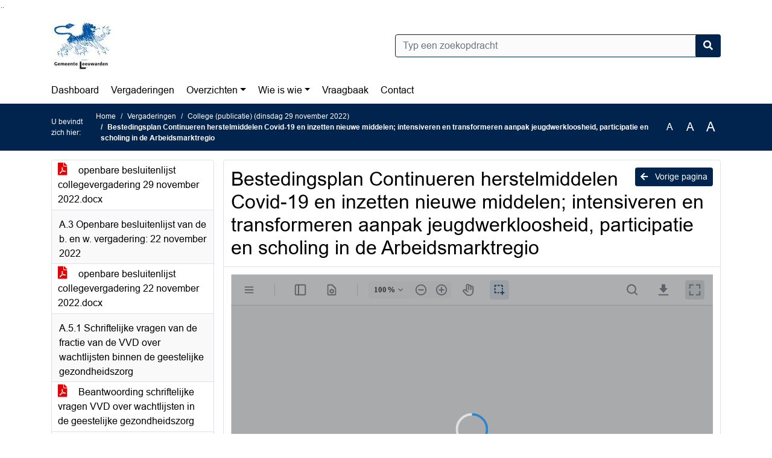

--- FILE ---
content_type: text/html; charset=utf-8
request_url: https://leeuwarden.bestuurlijkeinformatie.nl/Agenda/Document/258fce85-e0d2-4d9e-be4a-63578010ea4d?documentId=52a28ae8-9d45-418d-8438-4394c6583f94&agendaItemId=f206a10c-80e3-4e42-9d7e-27f79fc40da6
body_size: 46293
content:
<!DOCTYPE html>
<html lang="nl">
<head>
    <meta charset="utf-8" />
    <meta name="viewport" content="width=device-width, initial-scale=1.0">
    <title>Document Leeuwarden - Bestedingsplan Continueren herstelmiddelen Covid-19 en inzetten nieuwe middelen; intensiveren en transformeren aanpak jeugdwerkloosheid, participatie en scholing in de Arbeidsmarktregio - iBabs Publieksportaal</title>
    <link rel="SHORTCUT ICON" href="/favicon.svg?v=20210707" />
<link rel="icon" type="image/png" sizes="16x16" href="/Images/icons/ibabs/favicon-16x16.png?x46223">
<link rel="icon" type="image/png" sizes="32x32" href="/Images/icons/ibabs/favicon-32x32.png?x46223">
<link rel="icon" type="image/svg+xml" sizes="any" href="/favicon.svg?x46223">
<link rel="apple-touch-icon" href="/favicon.svg?x46223">
<link rel="apple-touch-icon" sizes="152x152" href="/Images/icons/ibabs/touch-icon-ipad.png?x46223">
<link rel="apple-touch-icon" sizes="167x167" href="/Images/icons/ibabs/touch-icon-ipad-retina.png?x46223">
<link rel="apple-touch-icon" sizes="180x180" href="/Images/icons/ibabs/touch-icon-iphone-retina.png?x46223">


    <link href="https://fonts.googleapis.com/css?family=Open+Sans:300,400,600,700,800" rel="stylesheet" />
    <link href="/Content/css?v=D-O9VFCAyJBB8XEPmMsnpG95XXUEHBJPXwTmEDlWT0I1" rel="stylesheet"/>

    <link href='/Content/cssparse?v=GwY4XHn5VbZxFlS8RAaRX5uQYXQffa-el0jQVsPNdzs1' rel='stylesheet' data-include-ie-parse />


<link href='/Content/Fonts/Arial.css' rel='stylesheet' data-include-ie-parse />
<link href='/Base/SiteCss' rel='stylesheet' data-include-ie-parse />

    

    <script src="/Script/ApplicationInsights"></script>
</head>
<body data-site-name="Leeuwarden">
    <div id="wrapper">
        <div class="skipcontent">
            <a href="#content" class="btn btn-ris sr-only sr-only-focusable" tabindex="0">Ga naar de inhoud van deze pagina</a>
            <a href="#search-input" class="btn btn-ris sr-only sr-only-focusable" tabindex="0">Ga naar het zoeken</a>
            <a href="#navigation" class="btn btn-ris sr-only sr-only-focusable" tabindex="0">Ga naar het menu</a>
        </div>
        <header id="header">
            <div class="container">
                <div class="row align-items-center">
                    <div class="col-left col-md-6">
                        <div class="d-flex justify-content-between align-items-center">
                            <div class="logo">
                                <a href="#" id="logo" >
                                        <img alt="Logo Leeuwarden" src="[data-uri]" />
                                </a>
                            </div>
                            <div class="d-block d-md-none">
                                <button type="button" class="navbar-toggler collapsed" data-toggle="collapse" data-target="#navbar" aria-expanded="false" aria-controls="navbar">
                                    <span class="navbar-toggler-icon" aria-hidden="true"></span>
                                    <span class="navbar-toggler-text">Menu</span>
                                </button>
                            </div>
                        </div>
                    </div>
                    <div class="col-right col-md-6">
                        <div class="form-inline justify-content-end d-none d-md-flex search-box">
                            <label class="sr-only" for="search-input">Zoeken naar</label>
                            <input class="form-control input-search" id="search-input" name="search" type="text" placeholder="Typ een zoekopdracht" aria-label="Typ een zoekopdracht" data-search-url="/Search" />
                            <button class="btn btn-search" type="button" id="search-button" aria-label="Nu zoeken">
                                <i class="fas fa-search" aria-hidden="true"></i>
                            </button>
                        </div>
                    </div>
                </div>
            </div>
        </header>
        <nav id="navigation" class="navbar navbar-expand-md">
            <div class="container">
                <div id="navbar" class="collapse navbar-collapse">
                    <ul class="navbar-nav mr-auto">
                        <li class="nav-item" id="nav-item-dashboard">
                            <a href="/" class="nav-link">Dashboard</a>
                        </li>
                        <li class="nav-item" id="nav-item-calendar">
                            <a href="/Calendar" class="nav-link">Vergaderingen</a>
                        </li>
                            <li class="nav-item dropdown" id="nav-item-report">
                                <a href="#" class="nav-link dropdown-toggle" data-toggle="dropdown" aria-haspopup="true" aria-expanded="false" id="nav-link-report">Overzichten</a>
                                <div class="dropdown-menu" aria-labelledby="nav-link-report">
                                    <a class="dropdown-item" href="/Reports">Overzichten</a>
                                        <a class="dropdown-item ml-md-3" href="/Reports/Details/b228350e-18c8-4bd8-9b72-f1a54d5cd89d">Amendementen</a>
                                        <a class="dropdown-item ml-md-3" href="/Reports/Details/09690bdc-6045-4fb4-91d3-4856471d5113">Brieven burgemeester</a>
                                        <a class="dropdown-item ml-md-3" href="/Reports/Details/e297d946-e4af-4d95-86f5-f8caeda79f59">Brieven College B&amp;W</a>
                                        <a class="dropdown-item ml-md-3" href="/Reports/Details/145213d8-b2cb-4721-8fa0-af7f36421b35">Collegebesluiten</a>
                                        <a class="dropdown-item ml-md-3" href="/Reports/Details/c9facfad-8132-453b-b68f-9db417afe288">Collegeprogramma en begrotingsproces</a>
                                        <a class="dropdown-item ml-md-3" href="/Reports/Details/2f5205b3-1815-45c2-98f2-7c2c5b0f20ae">Declaraties en onkostenvergoedingen college van b. en w.</a>
                                        <a class="dropdown-item ml-md-3" href="/Reports/Details/0a4e484f-ecc7-4c05-804d-6f12e5e4b3fc">Dossiers (langlopende)</a>
                                        <a class="dropdown-item ml-md-3" href="/Reports/Details/3a4f5ccf-9203-49d3-90a3-ff04b455c740">Geheimhoudingsregister</a>
                                        <a class="dropdown-item ml-md-3" href="/Reports/Details/fa9d6289-5150-4317-9d3e-a054d84d2665">Ingekomen stukken</a>
                                        <a class="dropdown-item ml-md-3" href="/Reports/Details/5ee0dcf5-d257-427f-8a5e-e524428983d0">Initiatiefvoorstellen</a>
                                        <a class="dropdown-item ml-md-3" href="/Reports/Details/9b70c37a-ba3a-4e89-9819-5872863d18a2">Moties</a>
                                        <a class="dropdown-item ml-md-3" href="/Reports/Details/372bdd9b-9ece-4f84-bcae-b67cb3a8dd53">Nieuws</a>
                                        <a class="dropdown-item ml-md-3" href="/Reports/Details/1985b035-81c9-48cf-8f03-014f3e149ef4">Raadsbesluiten</a>
                                        <a class="dropdown-item ml-md-3" href="/Reports/Details/de2809d5-0f3f-4942-ac3e-0d9911c664ad">Rekenkamer rapporten</a>
                                        <a class="dropdown-item ml-md-3" href="/Reports/Details/395313cd-7b70-4f2a-bc0e-af3c88289495">Schriftelijke vragen</a>
                                        <a class="dropdown-item ml-md-3" href="/Reports/Details/dbe8b29f-23c4-4b24-bcb0-abbbc0ee737e">Toezeggingen</a>
                                </div>
                            </li>
                                                                                                        <li class="nav-item dropdown" id="nav-item-people">
                                    <a href="#" class="nav-link dropdown-toggle" data-toggle="dropdown" aria-haspopup="true" aria-expanded="false" id="nav-link-people">Wie is wie</a>
                                    <div class="dropdown-menu" aria-labelledby="nav-link-people">
                                        <a class="dropdown-item" href="/People">Wie is wie</a>
                                            <a class="dropdown-item ml-md-3" href="/People/Profiles/04906fc5-5e1e-4ec0-a49c-1777d52a80d3">College B&amp;W</a>
                                            <a class="dropdown-item ml-md-3" href="/People/Profiles/e686913f-5602-4170-8611-da0d1a0ebade">Directieteam</a>
                                            <a class="dropdown-item ml-md-3" href="/People/Profiles/5c4e71db-aa8f-4444-8229-a8d0025183cb">Fractieassistenten</a>
                                            <a class="dropdown-item ml-md-3" href="/People/Profiles/1a01eb08-193a-4641-bf14-e8d15527412a">Griffie</a>
                                            <a class="dropdown-item ml-md-3" href="/People/Profiles/da5a0964-fda2-4433-a39d-488998581f9e">Raadsleden</a>
                                            <a class="dropdown-item ml-md-3" href="/People/Profiles/5fa66712-49ce-4e4b-9331-87531d2c9d35">Rekenkamer</a>
                                    </div>
                                </li>
                                                                            <li class="nav-item" id="nav-item-help">
                                <a href="/Help" class="nav-link">Vraagbaak</a>
                            </li>
                                                    <li class="nav-item" id="nav-item-contact">
                                <a href="/Contact" class="nav-link">Contact</a>
                            </li>
                    </ul>
                </div>
            </div>
        </nav>
        <div id="mobile-searchbox" class="d-block d-md-none">
            <div class="container">
                <div class="row align-items-center">
                    <div class="col">
                        <div class="form-inline justify-content-end search-box">
                            <input class="form-control input-search" id="search-input-sm" name="search" type="text" placeholder="Typ een zoekopdracht" aria-label="Typ een zoekopdracht" data-search-url="/Search" />
                            <button class="btn btn-search" type="button" id="search-button-sm" aria-label="Nu zoeken">
                                <i class="fas fa-search" aria-hidden="true"></i>
                            </button>
                        </div>
                    </div>
                </div>
            </div>
        </div>
        <div id="breadcrumb">
            <div class="container">
                <nav class="navbar navbar-expand-md" aria-label="Kruimelpad">
                    <span class="breadcrumb-pre-text">
                        U bevindt zich hier:
                    </span>
                    <ol class="breadcrumb mr-auto">
                        <li class="breadcrumb-item">
                            <a href="/">Home</a>
                        </li>
                        
    <li class="breadcrumb-item">
        <a href="/Calendar">
            Vergaderingen
        </a>
    </li>
    <li class="breadcrumb-item">
        <a href="/Agenda/Index/258fce85-e0d2-4d9e-be4a-63578010ea4d">
            College (publicatie) (dinsdag 29 november 2022)
        </a>
    </li>
    <li class="breadcrumb-item active document-title" aria-current="page">
        Bestedingsplan Continueren herstelmiddelen Covid-19 en inzetten nieuwe middelen; intensiveren en transformeren aanpak jeugdwerkloosheid, participatie en scholing in de Arbeidsmarktregio
    </li>

                    </ol>
                    <div class="font-size">
                        <ul>
                            <li class="align-middle">
                                <button type="button" data-size="1.0" aria-label="Zet de tekst in de originele tekst grootte." aria-pressed="true">A</button>
                            </li>
                            <li class="align-middle">
                                <button type="button" data-size="1.2" aria-label="Vergroot de tekst met 20% ten opzichte van de originele tekst grootte." aria-pressed="false">A</button>
                            </li>
                            <li class="align-middle">
                                <button type="button" data-size="1.4" aria-label="Vergroot de tekst met 40% ten opzichte van de originele tekst grootte." aria-pressed="false">A</button>
                            </li>
                        </ul>
                    </div>
                </nav>
            </div>
        </div>
        <main id="content" class="d-flex">
            <div class="container d-flex align-items-stretch flex-fill">
                


<div class="row maincontent sidecontent-left align-items-stretch flex-fill">
    <aside class="col-md-3 col-lg-3" id="sidecontent-left">
        <div class="filterWidget widget">
                <div class="widgetContent">
                    <div class="attachments d-flex flex-column">
                            <a href="#" class="" data-document-id="a09f24be-bed5-43d8-b112-8a879fdd9fea" data-document-type="pdf" data-document-url="/Document/LoadAgendaDocument/a09f24be-bed5-43d8-b112-8a879fdd9fea?agendaId=258fce85-e0d2-4d9e-be4a-63578010ea4d">
                                <span class="icon pdf" aria-label="pdf" role="img"></span>
                                openbare besluitenlijst collegevergadering 29 november 2022.docx
                            </a>
                    </div>
                </div>
                                <div class="widgetLabel agenda-item" tabindex="0">
                        <div class="heading1">
                            A.3 Openbare besluitenlijst van de b. en w. vergadering: 22 november 2022
                        </div>
                    </div>
                        <div class="widgetContent">
                            <div class="attachments d-flex flex-column">
                                    <a href="#" class="" data-document-id="f5c86f31-d3ce-4023-8e05-bcf2f54fdee6" data-document-type="pdf" data-document-url="/Document/LoadAgendaItemDocument/f5c86f31-d3ce-4023-8e05-bcf2f54fdee6?agendaItemId=541ca531-65fe-48e7-92e8-73e5ce39e8c3">
                                        <span class="icon pdf" aria-label="pdf" role="img"></span>
                                        openbare besluitenlijst collegevergadering 22 november 2022.docx
                                    </a>
                            </div>
                        </div>
                    <div class="widgetLabel agenda-item" tabindex="0">
                        <div class="heading1">
                            A.5.1 Schriftelijke vragen van de fractie van de VVD over wachtlijsten binnen de geestelijke gezondheidszorg 
                        </div>
                    </div>
                        <div class="widgetContent">
                            <div class="attachments d-flex flex-column">
                                    <a href="#" class="" data-document-id="6a42420b-e934-413d-9d22-923e70fa12d9" data-document-type="pdf" data-document-url="/Document/LoadAgendaItemDocument/6a42420b-e934-413d-9d22-923e70fa12d9?agendaItemId=71e3131a-7e91-4bd8-88bb-bfe504ce6af8">
                                        <span class="icon pdf" aria-label="pdf" role="img"></span>
                                        Beantwoording schriftelijke vragen VVD over wachtlijsten in de geestelijke gezondheidszorg
                                    </a>
                                    <a href="#" class="" data-document-id="5b9ea26f-c9a7-437f-93a0-a2102e653069" data-document-type="pdf" data-document-url="/Document/LoadAgendaItemDocument/5b9ea26f-c9a7-437f-93a0-a2102e653069?agendaItemId=71e3131a-7e91-4bd8-88bb-bfe504ce6af8">
                                        <span class="icon pdf" aria-label="pdf" role="img"></span>
                                        Schriftelijke vragen VVD over wachtlijsten binnen de geestelijke gezondheidszorg
                                    </a>
                                    <a href="#" class="" data-document-id="6d28209a-c23c-4db0-8a66-37d0f1214f6d" data-document-type="pdf" data-document-url="/Document/LoadAgendaItemDocument/6d28209a-c23c-4db0-8a66-37d0f1214f6d?agendaItemId=71e3131a-7e91-4bd8-88bb-bfe504ce6af8">
                                        <span class="icon pdf" aria-label="pdf" role="img"></span>
                                        Artikel AD: Wachtlijst ggz kan korter door andere aanpak
                                    </a>
                            </div>
                        </div>
                    <div class="widgetLabel agenda-item" tabindex="0">
                        <div class="heading1">
                            A.5.2 Geactualiseerd plan van aanpak inzet Rijksmiddelen energiearmoede 2022
                        </div>
                    </div>
                        <div class="widgetContent">
                            <div class="attachments d-flex flex-column">
                                    <a href="#" class="" data-document-id="55beaaff-67af-40f4-804f-04cdcd9a2100" data-document-type="pdf" data-document-url="/Document/LoadAgendaItemDocument/55beaaff-67af-40f4-804f-04cdcd9a2100?agendaItemId=02d53a4e-7b37-49db-a608-93ba20813423">
                                        <span class="icon pdf" aria-label="pdf" role="img"></span>
                                        Informerende brief aan de raad Geactualiseerde plan van aanpak energiearmoede 2022
                                    </a>
                                    <a href="#" class="" data-document-id="4f7c233e-51d1-4c9a-8be3-20b1d8abb1c5" data-document-type="pdf" data-document-url="/Document/LoadAgendaItemDocument/4f7c233e-51d1-4c9a-8be3-20b1d8abb1c5?agendaItemId=02d53a4e-7b37-49db-a608-93ba20813423">
                                        <span class="icon pdf" aria-label="pdf" role="img"></span>
                                        Geactualiseerd plan van aanpak inzet rijksmiddelen energiearmoede
                                    </a>
                            </div>
                        </div>
                    <div class="widgetLabel agenda-item" tabindex="0">
                        <div class="heading1">
                            A.5.3 Uitvoering motie terrassenbeleid d.d. 21-12-2021
                        </div>
                    </div>
                        <div class="widgetContent">
                            <div class="attachments d-flex flex-column">
                                    <a href="#" class="" data-document-id="46e61f91-cc37-46ff-ba12-4199fdf007a3" data-document-type="pdf" data-document-url="/Document/LoadAgendaItemDocument/46e61f91-cc37-46ff-ba12-4199fdf007a3?agendaItemId=dbc488d6-4eb8-483f-8a15-9bac4a8bdf9a">
                                        <span class="icon pdf" aria-label="pdf" role="img"></span>
                                        Motie terrassenbeleid d.d. 22-12-2021
                                    </a>
                                    <a href="#" class="" data-document-id="0e6f6ad8-38a1-4c31-8332-c758d09b5aae" data-document-type="pdf" data-document-url="/Document/LoadAgendaItemDocument/0e6f6ad8-38a1-4c31-8332-c758d09b5aae?agendaItemId=dbc488d6-4eb8-483f-8a15-9bac4a8bdf9a">
                                        <span class="icon pdf" aria-label="pdf" role="img"></span>
                                        Informerende brief aan de raad over motie terrassenbeleid d.d. 21-12-2021
                                    </a>
                            </div>
                        </div>
                    <div class="widgetLabel agenda-item" tabindex="0">
                        <div class="heading1">
                            A.5.4 Vierde verzamelvoorstel begrotingswijzigingen 2022
                        </div>
                    </div>
                        <div class="widgetContent">
                            <div class="attachments d-flex flex-column">
                                    <a href="#" class="" data-document-id="6d234871-aa3c-4b47-a59c-48bcd17b93a5" data-document-type="pdf" data-document-url="/Document/LoadAgendaItemDocument/6d234871-aa3c-4b47-a59c-48bcd17b93a5?agendaItemId=aae8ea7a-6af2-47c2-a494-3dac24f5d3c4">
                                        <span class="icon pdf" aria-label="pdf" role="img"></span>
                                        Raadsvoorstel 4e verzamelvoorstel begrotingswijzigingen 2022
                                    </a>
                            </div>
                        </div>
                    <div class="widgetLabel agenda-item" tabindex="0">
                        <div class="heading1">
                            A.5.5 Raadsvoorstel Verordening Jeugdhulp 2023 niet vast te stellen en Verordening tot wijziging Verordening WMO 2022 vast te stellen.
                        </div>
                    </div>
                        <div class="widgetContent">
                            <div class="attachments d-flex flex-column">
                                    <a href="#" class="" data-document-id="2672e217-0cd1-4fdd-a7b0-54be313484f3" data-document-type="pdf" data-document-url="/Document/LoadAgendaItemDocument/2672e217-0cd1-4fdd-a7b0-54be313484f3?agendaItemId=96d487ed-37fc-411e-aac8-dbfc3c0f705d">
                                        <span class="icon pdf" aria-label="pdf" role="img"></span>
                                        Raadsvoorstel vaststelling Verordening tot wijziging Verordening Wmo 2022 (eerste wijziging)
                                    </a>
                                    <a href="#" class="" data-document-id="93faefd1-f244-4cfb-a689-5adbc5aea2fa" data-document-type="pdf" data-document-url="/Document/LoadAgendaItemDocument/93faefd1-f244-4cfb-a689-5adbc5aea2fa?agendaItemId=96d487ed-37fc-411e-aac8-dbfc3c0f705d">
                                        <span class="icon pdf" aria-label="pdf" role="img"></span>
                                        Verordening tot wijziging Verordening Wmo 2022 (eerste wijziging)
                                    </a>
                                    <a href="#" class="" data-document-id="e5782252-4b5a-42c9-874f-c17820b3efb7" data-document-type="pdf" data-document-url="/Document/LoadAgendaItemDocument/e5782252-4b5a-42c9-874f-c17820b3efb7?agendaItemId=96d487ed-37fc-411e-aac8-dbfc3c0f705d">
                                        <span class="icon pdf" aria-label="pdf" role="img"></span>
                                        Raadsvoorstel Verzoek Verordening Jeugdhulp 2023 niet vast te stellen
                                    </a>
                            </div>
                        </div>
                    <div class="widgetLabel agenda-item" tabindex="0">
                        <div class="heading1">
                            A.5.6 Legesverordening, Verordening afvalstoffenheffing en wijziging Verordeningen rioolheffingen en onroerende zaken Leeuwarden 2023
                        </div>
                    </div>
                        <div class="widgetContent">
                            <div class="attachments d-flex flex-column">
                                    <a href="#" class="" data-document-id="98f740d0-61d8-437e-9f53-03038832c960" data-document-type="pdf" data-document-url="/Document/LoadAgendaItemDocument/98f740d0-61d8-437e-9f53-03038832c960?agendaItemId=ab576b83-c79a-49d3-a3b7-1f5a2c8d2fb2">
                                        <span class="icon pdf" aria-label="pdf" role="img"></span>
                                        Raadsvoorstel Legesverordening, Verordening afvalstoffenheffing en wijziging Verordeningen rioolheffingen en onroerende zaken Leeuwarden 2023
                                    </a>
                                    <a href="#" class="" data-document-id="8163c305-dde6-4ea5-bae0-8b249d3200ee" data-document-type="pdf" data-document-url="/Document/LoadAgendaItemDocument/8163c305-dde6-4ea5-bae0-8b249d3200ee?agendaItemId=ab576b83-c79a-49d3-a3b7-1f5a2c8d2fb2">
                                        <span class="icon pdf" aria-label="pdf" role="img"></span>
                                        Legesverordening Leeuwarden 2023
                                    </a>
                                    <a href="#" class="" data-document-id="6d2445cc-4104-48f7-9911-0ba69cfdcbff" data-document-type="pdf" data-document-url="/Document/LoadAgendaItemDocument/6d2445cc-4104-48f7-9911-0ba69cfdcbff?agendaItemId=ab576b83-c79a-49d3-a3b7-1f5a2c8d2fb2">
                                        <span class="icon pdf" aria-label="pdf" role="img"></span>
                                        Tarieventabel behorende bij de leges verordening Leeuwarden 2023
                                    </a>
                                    <a href="#" class="" data-document-id="e6c8cb49-50e9-4252-977e-346591a8591d" data-document-type="pdf" data-document-url="/Document/LoadAgendaItemDocument/e6c8cb49-50e9-4252-977e-346591a8591d?agendaItemId=ab576b83-c79a-49d3-a3b7-1f5a2c8d2fb2">
                                        <span class="icon pdf" aria-label="pdf" role="img"></span>
                                        Verordening afvalstoffenheffing 2023
                                    </a>
                                    <a href="#" class="" data-document-id="e6f1464f-2996-4ad1-b9c6-0f138264f56b" data-document-type="pdf" data-document-url="/Document/LoadAgendaItemDocument/e6f1464f-2996-4ad1-b9c6-0f138264f56b?agendaItemId=ab576b83-c79a-49d3-a3b7-1f5a2c8d2fb2">
                                        <span class="icon pdf" aria-label="pdf" role="img"></span>
                                        Tarieventabel behorende bij de verordening afvalstoffenheffing Leeuwarden 2023
                                    </a>
                                    <a href="#" class="" data-document-id="babbb832-34fd-4d58-86cd-ac9463ce3ede" data-document-type="pdf" data-document-url="/Document/LoadAgendaItemDocument/babbb832-34fd-4d58-86cd-ac9463ce3ede?agendaItemId=ab576b83-c79a-49d3-a3b7-1f5a2c8d2fb2">
                                        <span class="icon pdf" aria-label="pdf" role="img"></span>
                                        Eerste wijzigings verordening onroerendezaaksbelastingen Leeuwarden 2023
                                    </a>
                                    <a href="#" class="" data-document-id="e4059ad0-5e8b-49fc-8c12-1138e165c385" data-document-type="pdf" data-document-url="/Document/LoadAgendaItemDocument/e4059ad0-5e8b-49fc-8c12-1138e165c385?agendaItemId=ab576b83-c79a-49d3-a3b7-1f5a2c8d2fb2">
                                        <span class="icon pdf" aria-label="pdf" role="img"></span>
                                        Eerste wijzigings verordening rioolheffingen Leeuwarden 2023
                                    </a>
                            </div>
                        </div>
                    <div class="widgetLabel agenda-item" tabindex="0">
                        <div class="heading1">
                            A.5.7 Eerste wijziging Financi&#235;le verordening - herziening renterisiconorm
                        </div>
                    </div>
                        <div class="widgetContent">
                            <div class="attachments d-flex flex-column">
                                    <a href="#" class="" data-document-id="88de4660-679c-453d-8bd5-328fb630cc78" data-document-type="pdf" data-document-url="/Document/LoadAgendaItemDocument/88de4660-679c-453d-8bd5-328fb630cc78?agendaItemId=5b73efc7-2721-4bbd-bf7a-f038fc6e385f">
                                        <span class="icon pdf" aria-label="pdf" role="img"></span>
                                        Raadsvoorstel Eerste wijziging Financi&#235;le verordening - herziening renterisiconorm
                                    </a>
                                    <a href="#" class="" data-document-id="c97fcd51-898f-4785-a238-c1ee190b72e5" data-document-type="pdf" data-document-url="/Document/LoadAgendaItemDocument/c97fcd51-898f-4785-a238-c1ee190b72e5?agendaItemId=5b73efc7-2721-4bbd-bf7a-f038fc6e385f">
                                        <span class="icon pdf" aria-label="pdf" role="img"></span>
                                        Eerste wijziging van de Financi&#235;le verordening gemeente Leeuwarden 2020
                                    </a>
                            </div>
                        </div>
                    <div class="widgetLabel agenda-item" tabindex="0">
                        <div class="heading1">
                            A.5.8 Continueren inzet herstelmiddelen Covid-19 en inzetten nieuwe middelen: intensiveren en transformeren aanpak jeugdwerkloosheid, participatie en scholing in de Arbeidsmarktregio
                        </div>
                    </div>
                        <div class="widgetContent">
                            <div class="attachments d-flex flex-column">
                                    <a href="#" class="active" data-document-id="52a28ae8-9d45-418d-8438-4394c6583f94" data-document-type="pdf" data-document-url="/Document/LoadAgendaItemDocument/52a28ae8-9d45-418d-8438-4394c6583f94?agendaItemId=f206a10c-80e3-4e42-9d7e-27f79fc40da6">
                                        <span class="icon pdf" aria-label="pdf" role="img"></span>
                                        Bestedingsplan Continueren herstelmiddelen Covid-19 en inzetten nieuwe middelen; intensiveren en transformeren aanpak jeugdwerkloosheid, participatie en scholing in de Arbeidsmarktregio
                                    </a>
                            </div>
                        </div>
                    <div class="widgetLabel agenda-item" tabindex="0">
                        <div class="heading1">
                            A.5.9 Intrekken besluit tot vaststellen Beleidsregels Jeugdhulp 2023
                        </div>
                    </div>
                    <div class="widgetLabel agenda-item" tabindex="0">
                        <div class="heading1">
                            A.5.10 Financieel Besluit Wmo 2023
                        </div>
                    </div>
                        <div class="widgetContent">
                            <div class="attachments d-flex flex-column">
                                    <a href="#" class="" data-document-id="3a0ce8a5-205f-44f1-b628-79c5f8b20a11" data-document-type="pdf" data-document-url="/Document/LoadAgendaItemDocument/3a0ce8a5-205f-44f1-b628-79c5f8b20a11?agendaItemId=51bdc45a-e706-4caa-8655-eeb26a54cec0">
                                        <span class="icon pdf" aria-label="pdf" role="img"></span>
                                        Financieel Besluit Wmo 2023 gemeente Leeuwarden
                                    </a>
                            </div>
                        </div>
                    <div class="widgetLabel agenda-item" tabindex="0">
                        <div class="heading1">
                            A.5.11 Definitief Ontwerp vergroenen waagplein 
                        </div>
                    </div>
                        <div class="widgetContent">
                            <div class="attachments d-flex flex-column">
                                    <a href="#" class="" data-document-id="49c3e21a-4501-41ef-bfb5-59f79a0cbbf1" data-document-type="pdf" data-document-url="/Document/LoadAgendaItemDocument/49c3e21a-4501-41ef-bfb5-59f79a0cbbf1?agendaItemId=ef136d85-652c-4bb3-8ff1-e5bc48d3ef9f">
                                        <span class="icon pdf" aria-label="pdf" role="img"></span>
                                        Definitief Ontwerp vergroenen waagplein
                                    </a>
                                    <a href="#" class="" data-document-id="fd3567d1-5fcb-4361-a5e7-e31505e290a4" data-document-type="pdf" data-document-url="/Document/LoadAgendaItemDocument/fd3567d1-5fcb-4361-a5e7-e31505e290a4?agendaItemId=ef136d85-652c-4bb3-8ff1-e5bc48d3ef9f">
                                        <span class="icon pdf" aria-label="pdf" role="img"></span>
                                        Definitief Ontwerp vergroenen waagplein gefaseerd
                                    </a>
                                    <a href="#" class="" data-document-id="ffcfbe56-4fb7-4e8e-af30-9af730199e5e" data-document-type="pdf" data-document-url="/Document/LoadAgendaItemDocument/ffcfbe56-4fb7-4e8e-af30-9af730199e5e?agendaItemId=ef136d85-652c-4bb3-8ff1-e5bc48d3ef9f">
                                        <span class="icon pdf" aria-label="pdf" role="img"></span>
                                        DO waagplein uitwerking keuzes en materialen
                                    </a>
                            </div>
                        </div>
                    <div class="widgetLabel agenda-item" tabindex="0">
                        <div class="heading1">
                            A.5.12 Europese aanbesteding handmatig verwijderen onkruid op verhardingen
                        </div>
                    </div>
                    <div class="widgetLabel agenda-item" tabindex="0">
                        <div class="heading1">
                            A.5.13 Europese aanbesteding Beheersysteem Openbare Ruimte
                        </div>
                    </div>
                    <div class="widgetLabel agenda-item" tabindex="0">
                        <div class="heading1">
                            A.5.14 Regeling voorschoolse educatie 2022
                        </div>
                    </div>
                        <div class="widgetContent">
                            <div class="attachments d-flex flex-column">
                                    <a href="#" class="" data-document-id="c36f5aaa-7880-4e63-b22d-4a02603f409c" data-document-type="pdf" data-document-url="/Document/LoadAgendaItemDocument/c36f5aaa-7880-4e63-b22d-4a02603f409c?agendaItemId=5415a15e-c2d9-4eff-9f94-8b9c388fd654">
                                        <span class="icon pdf" aria-label="pdf" role="img"></span>
                                        Financieel besluit voorschoolse educatie
                                    </a>
                                    <a href="#" class="" data-document-id="41accfa0-a6fa-4510-bad7-e149da1db60b" data-document-type="pdf" data-document-url="/Document/LoadAgendaItemDocument/41accfa0-a6fa-4510-bad7-e149da1db60b?agendaItemId=5415a15e-c2d9-4eff-9f94-8b9c388fd654">
                                        <span class="icon pdf" aria-label="pdf" role="img"></span>
                                        Regeling subsidie Voorschoolse educatie gemeente Leeuwarden 2022
                                    </a>
                            </div>
                        </div>
                    <div class="widgetLabel agenda-item" tabindex="0">
                        <div class="heading1">
                            A.5.15 Verkoop schoollocatie Hilaard
                        </div>
                    </div>
                        <div class="widgetContent">
                            <div class="attachments d-flex flex-column">
                                    <a href="#" class="" data-document-id="61612d91-71b0-4e97-8f6a-bf5d81fcee08" data-document-type="pdf" data-document-url="/Document/LoadAgendaItemDocument/61612d91-71b0-4e97-8f6a-bf5d81fcee08?agendaItemId=481e5874-944a-4aa5-887b-a0c2ce0c2708">
                                        <span class="icon pdf" aria-label="pdf" role="img"></span>
                                        Concept koopovereenkomst schoollocatie Hilaard
                                    </a>
                                    <a href="#" class="" data-document-id="fa1580c1-02a0-4a4c-bd80-5b285d9ca5b0" data-document-type="pdf" data-document-url="/Document/LoadAgendaItemDocument/fa1580c1-02a0-4a4c-bd80-5b285d9ca5b0?agendaItemId=481e5874-944a-4aa5-887b-a0c2ce0c2708">
                                        <span class="icon pdf" aria-label="pdf" role="img"></span>
                                        totaalconcept herontwikkelling Toeck BV.pdf
                                    </a>
                                    <a href="#" class="" data-document-id="0ac4d01f-0c9c-44b0-8a53-a9c65a6bbfcc" data-document-type="pdf" data-document-url="/Document/LoadAgendaItemDocument/0ac4d01f-0c9c-44b0-8a53-a9c65a6bbfcc?agendaItemId=481e5874-944a-4aa5-887b-a0c2ce0c2708">
                                        <span class="icon pdf" aria-label="pdf" role="img"></span>
                                        uitvraag herontwikkeling hilaard.pdf
                                    </a>
                                    <a href="#" class="" data-document-id="7a82ee36-1cfb-4639-87c1-a7c43108bf83" data-document-type="pdf" data-document-url="/Document/LoadAgendaItemDocument/7a82ee36-1cfb-4639-87c1-a7c43108bf83?agendaItemId=481e5874-944a-4aa5-887b-a0c2ce0c2708">
                                        <span class="icon pdf" aria-label="pdf" role="img"></span>
                                        meerwaarde voor de directe omgeving.pdf
                                    </a>
                                    <a href="#" class="" data-document-id="d69c86c6-36e2-4c1d-b899-ad16ae19b32c" data-document-type="pdf" data-document-url="/Document/LoadAgendaItemDocument/d69c86c6-36e2-4c1d-b899-ad16ae19b32c?agendaItemId=481e5874-944a-4aa5-887b-a0c2ce0c2708">
                                        <span class="icon pdf" aria-label="pdf" role="img"></span>
                                        duurzaamheid herontwikkeling Toeck BV.pdf
                                    </a>
                            </div>
                        </div>
        </div>
    </aside>
    <section class="col-md-9 maincontent d-flex" id="maincontent">
        <div class="row flex-fill">
            <div class="box col d-flex document">
                <div class="box-inner d-flex flex-fill flex-column">
                    <div class="box-header">
                        <a id="backButton" href="#" class="d-none d-md-block btn-sm btn-ris float-md-right"><i class="fas fa-arrow-left"></i> Vorige pagina</a>
                        <h1 class="document-title">Bestedingsplan Continueren herstelmiddelen Covid-19 en inzetten nieuwe middelen; intensiveren en transformeren aanpak jeugdwerkloosheid, participatie en scholing in de Arbeidsmarktregio</h1>
                    </div>
                    <div class="box-content box-padding flex-fill d-flex">
                        <div id="webviewer" class="flex-fill"></div>
                    </div>
                </div>
            </div>
        </div>
    </section>
</div>




            </div>
        </main>
                <footer id="footer-new">
                    <div class="container">
                        <div class="row justify-content-end align-items-start">
                            <div class="box mb-0 col-md-auto">
                                <div class="box-inner">
                                    <div class="box-content p-0 py-1">
                                        <ul class="list-group list-group-horizontal">
                                            <li class="list-group-item">
                                                <span>
                                                    <a href="https://www.ibabs.com">
                                                        iBabs Vergadermanagement
                                                        <i class="fas fa-external-link-alt"></i>
                                                    </a>
                                                </span>
                                            </li>
                                            <li class="list-group-item">
                                                <span>
                                                    <a href=https://portal.ibabs.eu/>
                                                        Inloggen
                                                    <i class="fas fa-external-link-alt"></i>
                                                </a>
                                            </span>
                                        </li>
                                    </ul>
                                </div>
                            </div>
                        </div>
                    </div>
                </div>
            </footer>

    </div>

    <script src="/scripts/main?v=DJZiH23W5dphf0OvlR2xsncTlu3UMUqyomKYo9qym7w1"></script>

    <script src="/scripts/localization/nl?v=meRI3Lzz9Ko3fJUOcqRMr0B15-3iMzakUQ7OHp8nYy81"></script>

    <script src="/Scripts/views/layout.js"></script>


    <script type='module' src='/lib/duetds-datepicker/duet.esm.js'></script>

    <script nomodule src='/lib/duetds-datepicker/duet.js'></script>


    
    <script src="/scripts/agendadocument?v=Yf8J131kLXHWbKx-gZv64xzSVXIT7xV9S6SlVQiXXPI1"></script>

    <script src="/Script/LoadAgendaItemDocument/52a28ae8-9d45-418d-8438-4394c6583f94?parentId=f206a10c-80e3-4e42-9d7e-27f79fc40da6"></script>


</body>
</html>


--- FILE ---
content_type: text/css; charset=utf-8
request_url: https://leeuwarden.bestuurlijkeinformatie.nl/Base/SiteCss
body_size: 1487
content:
:root {--font-family: Arial;--active-agenda-color: #7fb8e6;--active-agenda-text-color: #4c4c4c;--box-hovering-color: #00244d;--box-hovering-text-color: #ffffff;--breadcrumb-color: #00244d;--breadcrumb-text-color: #ffffff;--button-color: #00244d;--button-color-rgba: rgba(0, 36, 77, 0.75);--button-border-color: #00244d;--button-text-color: #ffffff;--button-hover-color: #ffffff;--button-hover-border-color: #00244d;--button-hover-text-color: #00244d;--calendar-event-item-color: #0072ce;--calendar-event-item-border-color: #0072ce;--calendar-event-item-text-color: #ffffff;--calendar-event-item-hover-color: #0072ce;--calendar-event-item-hover-border-color: #0072ce;--calendar-event-item-hover-text-color: #ffffff;--calendar-events-current-day: #7fb8e6;--calendar-events-current-day-text-color: #4c4c4c;--calendar-header-color: #00244d;--calendar-header-text-color: #ffffff;--collapsed-content-rows-title: #00244d;--datepicker-hover-color: #00244d;--datepicker-hover-text-color: #ffffff;--datepicker-today-color: #7fb8e6;--default-link-hover-color: #00244d;--results-hover-color: #7fb8e6;--results-hover-text-color: #4c4c4c;--table-hover-color: #7fb8e6;--table-border-hover-color: #00244d;--table-hover-text-color: #4c4c4c;--navbar-toggle-icon: url("data:image/svg+xml,%3csvg xmlns='http://www.w3.org/2000/svg' width='30' height='30' viewBox='0 0 30 30'%3e%3cpath stroke='%2300244d' stroke-linecap='round' stroke-miterlimit='10' stroke-width='2' d='M4 7h22M4 15h22M4 23h22'/%3e%3c/svg%3e");}

--- FILE ---
content_type: application/x-javascript; charset=utf-8
request_url: https://leeuwarden.bestuurlijkeinformatie.nl/Script/LoadAgendaItemDocument/52a28ae8-9d45-418d-8438-4394c6583f94?parentId=f206a10c-80e3-4e42-9d7e-27f79fc40da6
body_size: 475
content:
(function() {ibabs.document.initWebViewer('/Document/LoadAgendaItemDocument/52a28ae8-9d45-418d-8438-4394c6583f94?agendaItemId=f206a10c-80e3-4e42-9d7e-27f79fc40da6', 'Bestedingsplan Continueren herstelmiddelen Covid-19 en inzetten nieuwe middelen; intensiveren en transformeren aanpak jeugdwerkloosheid, participatie en scholing in de Arbeidsmarktregio', 'pdf', 'iBabs BV:OEM:iBabs BV   Web::B+:AMS(20280327):07A69DB3B6EC0D5869994E616F5F0DF2D3F13FF74BC26420F9A632513DF5C7', 'nl');})();